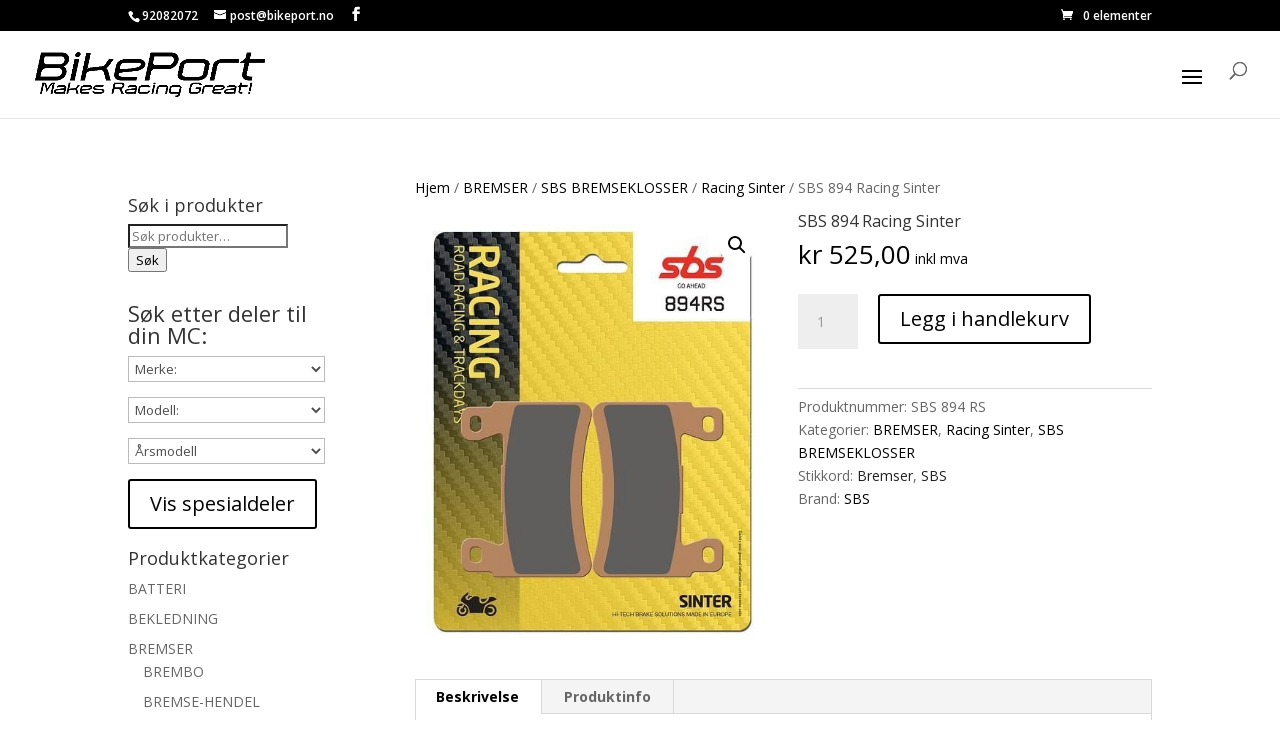

--- FILE ---
content_type: text/css
request_url: https://bikeport.no/wp-content/themes/bikeport-future/style.css?ver=4.27.0
body_size: -54
content:
/*---------------------------------------------------------------------------------

 Theme Name:   Bikeport future
 Theme URI:    http://wayout.no/
 Description:  Child of Divi
 Author:       Hakonzen
 Author URI:   http://wayout.no/
 Template:     Divi
 Version:      1.0.0
 License:      GNU General Public License v2 or later
 License URI:  http://www.gnu.org/licenses/gpl-2.0.html

------------------------------ ADDITIONAL CSS HERE ------------------------------*/
